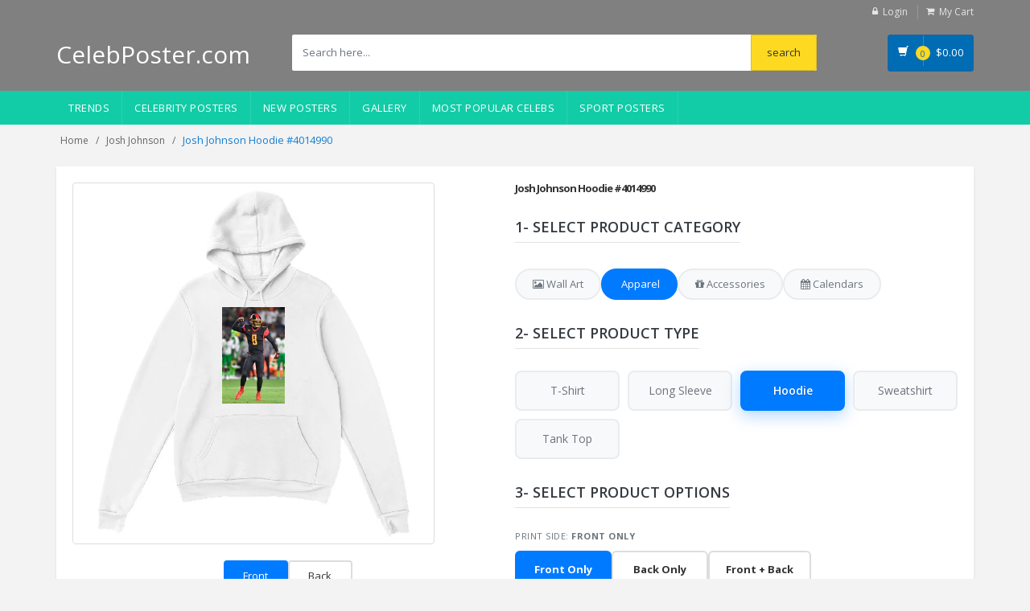

--- FILE ---
content_type: text/html; charset=UTF-8
request_url: https://celebposter.com/josh-johnson-hoodie_4014990.html
body_size: 19867
content:
<!-- Image Search Modal -->
<style>
	#imageSearchModal .modal-footer .btn-default {
		color: #666 !important;
	}
	#imageSearchModal .modal-footer .btn-default:hover,
	#imageSearchModal .modal-footer .btn-default:focus,
	#imageSearchModal .modal-footer .btn-default:active {
		color: #666 !important;
	}
	/* Hide product info blocks (text and price) - show only images */
	#imageSearchModal .product-info {
		display: none !important;
	}
	/* Remove height: 100% from product-card to prevent stretching */
	#imageSearchModal .product-card {
		height: auto !important;
	}
	/* Ensure images in modal maintain proper aspect ratio */
	#imageSearchModal .product-image .image {
		aspect-ratio: 3/4 !important;
		overflow: hidden !important;
		border-radius: 10px !important;
		box-shadow: 0 2px 8px rgba(0,0,0,0.1) !important;
		background: white !important;
	}
	#imageSearchModal .selectable-image {
		display: block !important;
		width: 100% !important;
		height: 100% !important;
	}
	#imageSearchModal .selectable-image img {
		width: 100% !important;
		height: 100% !important;
		object-fit: contain !important;
		display: block !important;
		background: #f8f9fa !important;
	}
</style>
<div class="modal fade" id="imageSearchModal" tabindex="-1" role="dialog" aria-labelledby="imageSearchModalLabel">
	<div class="modal-dialog modal-lg" role="document">
		<div class="modal-content">
			<div class="modal-header">
				<button type="button" class="close" data-dismiss="modal" aria-label="Close">
					<span aria-hidden="true">&times;</span>
				</button>
				<h4 class="modal-title" id="imageSearchModalLabel">Select Image</h4>
			</div>
			<div class="modal-body">
				<div class="form-group">
					<input type="text" class="form-control" id="image-search-input" placeholder="Search for images..." value="Josh Johnson">
				</div>
				<button type="button" class="btn btn-primary" id="btn-search-images">Search</button>
				<div id="image-search-pagination-top" style="margin-top: 20px; margin-bottom: 20px; text-align: center;"></div>
				<div id="image-search-results" style="margin-top: 20px; min-height: 300px;"></div>
				<div id="image-search-pagination-bottom" style="margin-top: 20px; margin-bottom: 20px; text-align: center;"></div>
			</div>
			<div class="modal-footer">
				<button type="button" class="btn btn-default" data-dismiss="modal" style="color: #666 !important;">Close</button>
			</div>
		</div>
	</div>
</div>

<!DOCTYPE html>
<html lang="en" prefix="og: https://ogp.me/ns#">
<head>
<!-- Google tag (gtag.js) -->
<script async src="https://www.googletagmanager.com/gtag/js?id=G-PT37SH8RWP"></script>
<script>
  window.dataLayer = window.dataLayer || [];
  function gtag(){dataLayer.push(arguments);}
  gtag('js', new Date());

  gtag('config', 'G-PT37SH8RWP');
</script>    
<!-- Meta -->
<script src="https://code.jquery.com/jquery-3.6.3.min.js"></script>
<meta charset="utf-8">
<meta name="viewport" content="width=device-width, initial-scale=1.0, user-scalable=no">
<meta name="title" content="Josh Johnson hoodie #4014990">
<meta name="keywords" content="Josh Johnson hoodie, Josh Johnson hoodies, Josh Johnson, celebrity posters, movie posters, music posters, tv show posters, famous people posters, autographed posters, signed posters, limited edition posters, vintage posters, pop culture posters, teen celebrity posters, actor posters, actress posters, singer posters, band posters, athlete posters, photo posters, printed posters, canvas posters, framed posters, birthday gifts, christmas gifts, home decor, dorm room decor, fan merch">
<meta name="description" content="Shop our selection of Josh Johnson hoodies for the perfect collector's item.">
<meta name="robots" content="all">
<title>Josh Johnson Hoodie #4014990 - CelebPoster.com
</title>
<link rel="canonical" href="https://celebposter.com/josh-johnson-hoodie_4014990.html">

<!-- Open Graph / Facebook -->
<meta property="og:site_name" content="CelebPoster.com">
<meta property="og:locale" content="en_US">
<meta property="og:type" content="product">
<meta property="og:title" content="Josh Johnson Hoodie">
<meta property="og:description" content="Josh Johnson custom hoodie with celebrity design.">
<meta property="og:url" content="https://celebposter.com/josh-johnson-hoodie_4014990.html">
<meta property="og:image" content="https://celebposter.com/images/G2632244_b.jpg">
<meta property="product:price:amount" content="44.95">
<meta property="product:price:currency" content="USD">
<meta property="product:availability" content="in stock">

<!-- Twitter Card -->
<meta name="twitter:card" content="summary_large_image">
<meta name="twitter:site" content="@celebposter">
<meta name="twitter:title" content="Josh Johnson Hoodie">
<meta name="twitter:image" content="https://celebposter.com/images/G2632244_b.jpg">

   <script type="application/ld+json">
    {
      "@context": "https://schema.org",
      "@type": "BreadcrumbList",
      "itemListElement": [
        {
          "@type": "ListItem",
          "position": 1,
          "name": "Home",
          "item": "https://celebposter.com"
        },
        {
          "@type": "ListItem",
          "position": 2,
          "name": "Josh Johnson hoodies",
          "item": "https://celebposter.com/josh-johnson"
        },
        {
          "@type": "ListItem",
          "position": 3,
          "name": "Josh Johnson hoodie #4014990",
          "item": "https://celebposter.com/josh-johnson-hoodie_4014990.html"
        }
      ]
    }
    </script>
    <script type="application/ld+json">
        {
          "@context": "https://schema.org/",
          "@type": "Product",
          "name": "Josh Johnson Classic Unisex Pullover Hoodie",
          "image": [
            "https://celebposter.com/thumbs/josh-johnson-poster_4014990_b.jpg"
           ],
          "description": "Josh Johnson A classic hoodie with a large front pouch pocket and drawstrings in matching color.",
          "sku": "4014990",
          "mpn": "CP-HD4014990",
          "brand": {
            "@type": "Brand",
            "name": "CelebPoster"
          },
          "color": "white",
          "size": {
            "@type": "SizeSpecification",
            "sizeSystem": "https://schema.org/WearableSizeSystemUS",
            "name": "L",
            "suggestedGender": "unisex"
          },
          "offers": {
            "@type": "Offer",
            "mpn": "hoodie-4014990",
            "url": "https://celebposter.com/josh-johnson-hoodie_4014990.html",
            "priceCurrency": "USD",
            "price": "44.95",
            "priceValidUntil": "2030-11-20",
            "itemCondition": "https://schema.org/NewCondition",
            "availability": "https://schema.org/InStock"
          }
        }
</script>

<!-- Bootstrap Core CSS -->
<link rel="stylesheet" href="https://celebposter.com/frontend/assets/css/bootstrap.min.css">

<!-- Customizable CSS -->
<link rel="stylesheet" href="https://celebposter.com/frontend/assets/css/main.css">
<link rel="stylesheet" href="https://celebposter.com/css/app.css?v=1769076210">
<link rel="stylesheet" href="https://celebposter.com/frontend/assets/css/seo-optimized.css">

<link rel="stylesheet" href="https://celebposter.com/frontend/assets/css/blue.css">
<link rel="stylesheet" href="https://celebposter.com/frontend/assets/css/owl.carousel.css">
<link rel="stylesheet" href="https://celebposter.com/frontend/assets/css/owl.transitions.css">
<link rel="stylesheet" href="https://celebposter.com/frontend/assets/css/animate.min.css">
<link rel="stylesheet" href="https://celebposter.com/frontend/assets/css/rateit.css">
<link rel="stylesheet" href="https://celebposter.com/frontend/assets/css/bootstrap-select.min.css">

<!-- Icons/Glyphs -->
<link rel="stylesheet" href="https://celebposter.com/frontend/assets/css/font-awesome.css">

<link rel="apple-touch-icon" sizes="180x180" href="/apple-touch-icon.png">
<link rel="icon" type="image/png" sizes="32x32" href="/favicon-32x32.png">
<link rel="icon" type="image/png" sizes="16x16" href="/favicon-16x16.png">
<link rel="manifest" href="/site.webmanifest">

<!-- Fonts - Preconnect for better performance -->
<link rel="preconnect" href="https://fonts.googleapis.com">
<link rel="preconnect" href="https://fonts.gstatic.com" crossorigin>
<link href='https://fonts.googleapis.com/css?family=Roboto:300,400,500,700' rel='stylesheet' type='text/css'>
<link href='https://fonts.googleapis.com/css?family=Open+Sans:400,300,400italic,600,600italic,700,700italic,800' rel='stylesheet' type='text/css'>
<link href='https://fonts.googleapis.com/css?family=Montserrat:400,700' rel='stylesheet' type='text/css'>
<script src='https://cdnjs.cloudflare.com/ajax/libs/fabric.js/5.3.1/fabric.min.js'></script>
</head>
<body class="cnt-home">
<!-- ============================================== HEADER ============================================== -->
<header class="header-style-1"> 
  
  <!-- ============================================== TOP MENU ============================================== -->
            <div class="top-bar animate-dropdown hidden-xs">
    <div class="container">
      <div class="header-top-inner" >
        <div class="cnt-account">
          <ul class="list-unstyled">
              
                            <li><a href="https://celebposter.com/user/login"><i class="icon fa fa-lock"></i>Login</a></li>
                        <li><a href="/cart/view"><i class="icon fa fa-shopping-cart"></i>My Cart</a></li>
          </ul>
        </div>
        <!-- /.cnt-account -->
        <div class="clearfix"></div>
      </div>
      <!-- /.header-top-inner --> 
    </div>
    <!-- /.container --> 
  </div>
  <!-- /.header-top --> 
  <!-- ============================================== TOP MENU : END ============================================== -->
  <div class="main-header  hidden-xs">
    <div class="container">
      <div class="row">
        <div class="col-sm-4 col-md-3 logo-holder"> 
          <!-- ============================================================= LOGO ============================================================= -->
          <div class="logo" ><a href="/" style="color:#FFF; font-size: 30px;">CelebPoster.com</a></div>
          <!-- /.logo --> 
          <!-- ============================================================= LOGO : END ============================================================= --> 
        </div>
              
        <!-- /.logo-holder -->
        
        <div class="col-xs-12 col-sm-6 col-md-7 top-search-holder"> 
          <!-- /.contact-row --> 
          <!-- ============================================================= SEARCH AREA ============================================================= -->
          <div class="search-area">
              <form name="search" action="/s" method="get">
              <div class="control-group">
                                        <input name="search" class="search-field" placeholder="Search here..." />
                    
                <!--a class="search-button" href="/s" ></a--> 
                <input type="submit" name="submit" value="search" class="search-button">
              </div>
            </form>
          </div>
          <!-- /.search-area --> 
          <!-- ============================================================= SEARCH AREA : END ============================================================= --> </div>
        <!-- /.top-search-holder -->
        
        <div class="col-xs-2 col-sm-2 col-md-2 animate-dropdown top-cart-row hidden-xs"> 
          <!-- ============================================================= SHOPPING CART DROPDOWN ============================================================= -->
          
          <div class="dropdown dropdown-cart"> <a href="/cart/view" class="dropdown-toggle lnk-cart" >
            <div class="items-cart-inner">
              <div class="basket"> <i class="glyphicon glyphicon-shopping-cart"></i> </div>
              <div class="basket-item-count"><span class="count">0</span></div>
              <div class="total-price-basket"> <span class="lbl"></span> <span class="total-price"> <span class="sign">$</span><span class="value">0.00</span> </span> </div>
            </div>
            </a>
           
            <!-- /.dropdown-menu--> 
          </div>
          <!-- /.dropdown-cart --> 
          
          <!-- ============================================================= SHOPPING CART DROPDOWN : END============================================================= --> 
        </div>
        <!-- /.top-cart-row --> 
      </div>
      <!-- /.row --> 
      
    </div>
    <!-- /.container --> 
    
  </div>
  <!-- /.main-header --> 
    <div class="main-header visible-xs">
    <div class="container" >
      <div class="row">
       
          <div class="col-xs-1 col-sm-2 col-md-3 top-search-holder">
              <div class="logo" ><a href="/" ><img src="/favicon-32x32.png" style="margin-top: 15px; margin-left: -5px;" alt="logo"></a></div>
          </div>
        
        <div class="col-xs-8 col-sm-6 col-md-7 top-search-holder"> 
          <!-- /.contact-row --> 
          <!-- ============================================================= SEARCH AREA ============================================================= -->
          <div class="search-area" style="margin-left: 10px;">
              <form name="search" action="/s" method="get">
              <div class="control-group">
                                        <input name="search" class="search-field" placeholder="Search here..." />
                    
                <!--a class="search-button" href="/s" ></a--> 
                <input type="submit" name="submit" value="GO" class="search-button">
              </div>
            </form>
          </div>
          <!-- /.search-area --> 
          <!-- ============================================================= SEARCH AREA : END ============================================================= --> </div>
        <!-- /.top-search-holder -->
        <div class="col-xs-3 col-sm-3 col-md-2 animate-dropdown top-cart-row"> 
          <!-- ============================================================= SHOPPING CART DROPDOWN ============================================================= -->
                  <div class="dropdown dropdown-cart"> <a href="/cart/view" class="dropdown-toggle lnk-cart" >
                    <div class="items-cart-inner">
                        <div class="basket" style="border-right: none;"><i class="glyphicon glyphicon-shopping-cart"></i></div>
                      <div class="basket-item-count"><span class="count">0</span></div>
                    </div>
                    </a>

                    <!-- /.dropdown-menu--> 
                  </div>
                  <!-- /.dropdown-cart --> 
          
                 <!-- ============================================================= SHOPPING CART DROPDOWN : END============================================================= --> 
               </div>
        <div class="col-xs-2 col-sm-2 col-md-2 animate-dropdown top-cart-row hidden-xs"> 
          <!-- ============================================================= SHOPPING CART DROPDOWN ============================================================= -->
          
          <div class="dropdown dropdown-cart"> <a href="/cart/view" class="dropdown-toggle lnk-cart" >
            <div class="items-cart-inner">
              <div class="basket"> <i class="glyphicon glyphicon-shopping-cart"></i> </div>
              <div class="basket-item-count"><span class="count">0</span></div>
              <div class="total-price-basket"> <span class="lbl"></span> <span class="total-price"> <span class="sign">$</span><span class="value">0.00</span> </span> </div>
            </div>
            </a>
           
            <!-- /.dropdown-menu--> 
          </div>
          <!-- /.dropdown-cart --> 
          
          <!-- ============================================================= SHOPPING CART DROPDOWN : END============================================================= --> 
        </div>
        <!-- /.top-cart-row --> 
      </div>
      <!-- /.row --> 
      
    </div>
    <!-- /.container --> 
  </div>
  <!-- ============================================== NAVBAR ============================================== -->
  <div class="header-nav animate-dropdown">
    <div class="container">
      <div class="yamm navbar navbar-default" role="navigation">
        <div class="navbar-header">
       <button data-target="#mc-horizontal-menu-collapse" data-toggle="collapse" class="navbar-toggle collapsed" type="button"> 
       <span class="sr-only">Toggle navigation</span> <span class="icon-bar"></span> <span class="icon-bar"></span> <span class="icon-bar"></span> </button>
        </div>
        <div class="nav-bg-class">
          <div class="navbar-collapse collapse" id="mc-horizontal-menu-collapse">
            <div class="nav-outer">
              <ul class="nav navbar-nav">
                <!--li class="dropdownu"><a href="/events-posters"  data-hover="dropdown" class="dropdown-toggle">Events</a-->
                <li class="dropdownu"><a href="/trends"  data-hover="dropdown" class="dropdown-toggle">Trends</a>
                <li class="dropdownu"><a href="/celebrities/"  data-hover="dropdown" class="dropdown-toggle">Celebrity Posters</a>
                <!--li class="dropdownu"><a href="/sport-posters"  data-hover="dropdown" class="dropdown-toggle">Sport Posters</a-->
                <li class="dropdown"> <a href="/new-celebrity-posters" data-hover="dropdown" class="dropdown-toggle">New Posters</a></li>
                <li class="dropdown"> <a href="/products-gallery">Gallery</a></li>
                <li class="dropdown"> <a href="/most-popular-celebs">Most Popular Celebs</a></li>
                <li class="dropdown"> <a href="/sport">Sport Posters</a></li>
                <!--li class="dropdown"> <a href="/tags">Tags</a></li-->
                <!--li class="dropdown"> <a href="/popular-searches">Popular searches</a></li-->
              </ul>
              <!-- /.navbar-nav -->
              <div class="clearfix"></div>
            </div>
            <!-- /.nav-outer --> 
          </div>
          <!-- /.navbar-collapse --> 
          
        </div>
        <!-- /.nav-bg-class --> 
      </div>
      <!-- /.navbar-default --> 
    </div>
    <!-- /.container-class --> 
    
  </div>
  <!-- /.header-nav --> 
  <!-- ============================================== NAVBAR : END ============================================== --> 
  
</header>
<!-- ============================================== HEADER : END ============================================== -->

<!-- /#top-banner-and-menu --> 




<div class="breadcrumb">
	<div class="container">
		<div class="breadcrumb-inner">
			<ul class="list-inline list-unstyled">
			    <li><a href="/">Home</a></li>
                            <li><a href="/josh-johnson">Josh&nbsp;Johnson</a></li>
                            <li class='active'>Josh Johnson Hoodie #4014990</li>
			</ul>
		</div><!-- /.breadcrumb-inner -->
	</div><!-- /.container -->
</div><!-- /.breadcrumb -->
<div class="body-content outer-top-xs">
	<div class='container'>
		<div class='row single-product'>
			
			<div class='col-md-12'>
            <div class="detail-block">
		<div class="row  wow fadeInUp">
                
            <div class="col-xs-12 col-sm-6 col-md-6 gallery-holder">
                <div class="product-item-holder size-big single-product-gallery small-gallery hidden-xs">
                    <div class="span4" style="margin-left:0px;">
                                                <div class="thumbnail" id="hoodie-thumbnail" style="overflow:hidden; width: 450px; height:450px; background-image: url('https://celebposter.com/frontend/assets/images/products/hoodie/hoodie-white-450.jpg');">
                            <img id="hoodie-print-image" style="max-width: 120px; max-height: 120px; margin-top: 150px;" src="https://celebposter.com/thumbs/josh-johnson-poster_4014990.jpg" alt="Josh Johnson hoodie #4014990" >
                        </div> 
                        <!-- View switcher -->
                        <div class="view-switcher" style="display: flex; gap: 10px; margin-top: 15px; justify-content: center;">
                            <div class="view-option active" data-view="front" style="padding: 8px 15px; border: 2px solid #007bff; border-radius: 4px; cursor: pointer; background: #007bff; color: #fff; text-align: center; min-width: 80px;">
                                <span>Front</span>
                            </div>
                            <div class="view-option" data-view="back" style="padding: 8px 15px; border: 2px solid #ddd; border-radius: 4px; cursor: pointer; background: #fff; color: #333; text-align: center; min-width: 80px;">
                                <span>Back</span>
                            </div>
                        </div>
                    </div>                 
                </div>
                <div class="product-item-holder size-big single-product-gallery small-gallery visible-xs">
                        <div class="thumbnail" id="hoodie-thumbnail-mobile" style="margin-left: -85px; overflow:hidden; width: 450px; height:450px; background-image: url('https://celebposter.com/frontend/assets/images/products/hoodie/hoodie-white-450.jpg');">
                            <img id="hoodie-print-image-mobile" style="max-width: 120px; max-height: 120px; margin-top: 150px;" src="https://celebposter.com/thumbs/josh-johnson-poster_4014990.jpg" alt="Josh Johnson hoodie #4014990" >
                        </div> 
                        <!-- View switcher for mobile -->
                        <div class="view-switcher" style="display: flex; gap: 10px; margin-top: 15px; justify-content: center;">
                            <div class="view-option active" data-view="front" style="padding: 8px 15px; border: 2px solid #007bff; border-radius: 4px; cursor: pointer; background: #007bff; color: #fff; text-align: center; min-width: 80px;">
                                <span>Front</span>
                            </div>
                            <div class="view-option" data-view="back" style="padding: 8px 15px; border: 2px solid #ddd; border-radius: 4px; cursor: pointer; background: #fff; color: #333; text-align: center; min-width: 80px;">
                                <span>Back</span>
                            </div>
                        </div>
                </div>
            </div>     			
				   <div class='col-xs-12 col-sm-12 col-md-6 product-info-block'>
                                   <div class="product-info">
                                        <h2 class="name hidden-xs">Josh Johnson Hoodie #4014990</h2>

                                        <!-- Step 1: Select Product Category -->
                                        <div class="product-categories m-t-20">
                                                <div class="step-section step-header">
                                                        <h3 class="section-title">1- SELECT PRODUCT CATEGORY</h3>
                                                </div>
                                                
                                                <!-- Category Tabs -->
                                                <div class="category-tabs">
                                                        <div class="tab-nav">
                                                                <button class="tab-button" data-tab="wall-art">
                                                                        <i class="fa fa-image"></i>
                                                                        <span>Wall Art</span>
                                                                </button>
                                                                <button class="tab-button active" data-tab="apparel">
                                                                        <i class="fa fa-tshirt"></i>
                                                                        <span>Apparel</span>
                                                                </button>
                                                                <button class="tab-button" data-tab="accessories">
                                                                        <i class="fa fa-gift"></i>
                                                                        <span>Accessories</span>
                                                                </button>
                                                                <button class="tab-button" data-tab="calendars">
                                                                        <i class="fa fa-calendar"></i>
                                                                        <span>Calendars</span>
                                                                </button>
                                                        </div>
                                                        <div class="tab-content">
                                                                <!-- Wall Art Tab -->
                                                                <div class="tab-pane" id="wall-art-tab">
                                                                        <div class="step-section step-header">
                                                                                <h3 class="section-title">2- Select Product Type</h3>
                                                                        </div>
                                                                        <div class="subcategory-tiles">
                                                                                <div class="subcategory-tile" data-url="/josh-johnson-poster_4014990.html">
                                                                                        <span>Poster</span>
                                                                                </div>
                                                                                <div class="subcategory-tile" data-url="/josh-johnson-canvas-poster_4014990.html">
                                                                                        <span>Canvas</span>
                                                                                </div>
                                                                                <div class="subcategory-tile" data-url="/josh-johnson-wall-hanging-poster_4014990.html">
                                                                                        <span>Poster with Hanger</span>
                                                                                </div>
                                                                                <div class="subcategory-tile" data-url="/josh-johnson-wooden-framed-poster_4014990.html">
                                                                                        <span>Wooden Framed</span>
                                                                                </div>
                                                                                <div class="subcategory-tile" data-url="/josh-johnson-metal-framed-poster_4014990.html">
                                                                                        <span>Metal Framed</span>
                                                                                </div>
                                                                                <div class="subcategory-tile" data-url="/josh-johnson-wood-print_4014990.html">
                                                                                        <span>Wood Print</span>
                                                                                </div>
                                                                        </div>
                                                                </div>
                                                                
                                                                <!-- Apparel Tab -->
                                                                <div class="tab-pane active" id="apparel-tab">
                                                                        <div class="step-section step-header">
                                                                                <h3 class="section-title">2- Select Product Type</h3>
                                                                        </div>
                                                                        <div class="subcategory-tiles">
                                                                                <div class="subcategory-tile" data-url="/josh-johnson-t-shirt_4014990.html">
                                                                                        <span>T-Shirt</span>
                                                                                </div>
                                                                                <div class="subcategory-tile" data-url="/josh-johnson-longsleeve-tshirt_4014990.html">
                                                                                        <span>Long Sleeve</span>
                                                                                </div>
                                                                                <div class="subcategory-tile active" data-url="/josh-johnson-hoodie_4014990.html">
                                                                                        <span>Hoodie</span>
                                                                                </div>
                                                                                <div class="subcategory-tile" data-url="/josh-johnson-sweatshirt_4014990.html">
                                                                                        <span>Sweatshirt</span>
                                                                                </div>
                                                                                <div class="subcategory-tile" data-url="/josh-johnson-tank-top_4014990.html">
                                                                                        <span>Tank Top</span>
                                                                                </div>
                                                                        </div>
                                                                </div>
                                                                
                                                                <!-- Accessories Tab -->
                                                                <div class="tab-pane" id="accessories-tab">
                                                                        <div class="step-section step-header">
                                                                                <h3 class="section-title">2- Select Product Type</h3>
                                                                        </div>
                                                                        <div class="subcategory-tiles">
                                                                                <div class="subcategory-tile" data-url="/josh-johnson-mug_4014990.html">
                                                                                        <span>Mug</span>
                                                                                </div>
                                                                                <div class="subcategory-tile" data-url="/josh-johnson-magic-mug_4014990.html">
                                                                                        <span>Magic Mug</span>
                                                                                </div>
                                                                                <div class="subcategory-tile" data-url="/josh-johnson-mousepad_4014990.html">
                                                                                        <span>Mouse Pad</span>
                                                                                </div>
                                                                                <div class="subcategory-tile" data-url="/josh-johnson-tote-bag_4014990.html">
                                                                                        <span>Tote Bag</span>
                                                                                </div>
                                                                                <div class="subcategory-tile" data-url="/josh-johnson-phone-case_4014990.html">
                                                                                        <span>Phone Case</span>
                                                                                </div>
                                                                                <div class="subcategory-tile" data-url="/josh-johnson-pillow_4014990.html">
                                                                                        <span>Pillow</span>
                                                                                </div>
                                                                                <div class="subcategory-tile" data-url="/josh-johnson-stickers_4014990.html">
                                                                                        <span>Stickers</span>
                                                                                </div>
                                                                                <div class="subcategory-tile" data-url="/josh-johnson-puzzle_4014990.html">
                                                                                        <span>Puzzle</span>
                                                                                </div>
                                                                        </div>
                                                                </div>
                                                                
                                                                <!-- Calendars Tab -->
                                                                <div class="tab-pane" id="calendars-tab">
                                                                        <div class="step-section step-header">
                                                                                <h3 class="section-title">2- Select Product Type</h3>
                                                                        </div>
                                                                        <div class="subcategory-tiles">
                                                                                <div class="subcategory-tile" data-url="/josh-johnson-calendar_4014990.html">
                                                                                        <span>Wall Calendar (Single Image)</span>
                                                                                </div>
                                                                                <div class="subcategory-tile" data-url="/josh-johnson-wall-calendar_4014990.html">
                                                                                        <span>Wall Calendar (12 Months)</span>
                                                                                </div>
                                                                        </div>
                                                                </div>
                                                        </div>
                                                </div>
                                        </div>

							<!-- Step 3: Product Options -->
							<div class="product-options m-t-20" id="product-options-section">
								<!-- Header with white background -->
								<div class="step-section step-header">
									<h3 class="section-title">3- SELECT PRODUCT OPTIONS</h3>
								</div>

								<!-- Content area -->
								<div class="product-options-content">
                              <form action="/cart/data/store/4014990" method="post" id="hoodie-form">
                                 <input type="hidden" name="_token" value="u58XSsr8k3ALPnuZCbFCz08bfm2o7yKBpHjV75ox">										
									<!-- Print side selection -->
									<div class="print-side-options" style="margin-bottom: 20px;">
										<div class="option-label">Print Side: <span id="selected-print-side" class="selected-model-display"><strong>Front Only</strong></span></div>
																				<div class="print-side-tiles" style="display: flex; gap: 10px; margin-top: 10px;">
											<div class="print-side-tile active" data-print-side="front" data-price="44.95" style="padding: 12px 20px; border: 2px solid #007bff; border-radius: 6px; cursor: pointer; background: #007bff; color: #fff; text-align: center; min-width: 120px;">
												<span style="font-weight: bold; display: block;">Front Only</span>
											</div>
											<div class="print-side-tile " data-print-side="back" data-price="44.95" style="padding: 12px 20px; border: 2px solid #ddd; border-radius: 6px; cursor: pointer; background: #fff; color: #333; text-align: center; min-width: 120px;">
												<span style="font-weight: bold; display: block;">Back Only</span>
											</div>
											<div class="print-side-tile " data-print-side="both" data-price="54.95" style="padding: 12px 20px; border: 2px solid #ddd; border-radius: 6px; cursor: pointer; background: #fff; color: #333; text-align: center; min-width: 120px;">
												<span style="font-weight: bold; display: block;">Front + Back</span>
											</div>
										</div>
										<input type="hidden" name="print_side" id="print_side" value="front">
									</div>

									<!-- Hoodie Images Selection -->
									<div class="hoodie-images-selection" id="hoodie-images-section" style="margin-bottom: 20px;">
										<div class="step-section step-header">
											<h3 class="section-title" style="display: block; width: 100%; margin-bottom: 10px;">SELECT IMAGES FOR YOUR HOODIE</h3>
																					</div>
										
																				
										<div class="hoodie-images-grid" style="display: grid; grid-template-columns: repeat(auto-fill, minmax(200px, 1fr)); gap: 15px; margin-top: 20px;">
											<!-- Front Image -->
											<div class="hoodie-image-item" data-position="front" style="border: 1px solid #ddd; padding: 10px; text-align: center;">
												<div class="image-label" style="font-weight: bold; margin-bottom: 10px;">Front</div>
												<div class="image-preview" id="preview-front" style="width: 100%; height: 150px; border: 1px dashed #ccc; display: flex; align-items: center; justify-content: center; margin-bottom: 10px;">
													<img src="https://celebposter.com/thumbs/josh-johnson-poster_4014990.jpg" style="max-width: 100%; max-height: 100%; object-fit: contain;">
												</div>
												<button type="button" class="btn-select-image btn btn-sm btn-primary" data-position="front" style="width: 100%;">Change Image</button>
												<input type="hidden" name="hoodie_images[front]" id="input-front" value="{&quot;type&quot;:&quot;product&quot;,&quot;id&quot;:4014990,&quot;url&quot;:&quot;https:\/\/celebposter.com\/thumbs\/josh-johnson-poster_4014990.jpg&quot;,&quot;product_url&quot;:&quot;\/josh-johnson-poster_4014990.html&quot;}">
											</div>

											<!-- Back Image -->
											<div class="hoodie-image-item" data-position="back" style="border: 1px solid #ddd; padding: 10px; text-align: center;">
												<div class="image-label" style="font-weight: bold; margin-bottom: 10px;">Back</div>
												<div class="image-preview" id="preview-back" style="width: 100%; height: 150px; border: 1px dashed #ccc; display: flex; align-items: center; justify-content: center; margin-bottom: 10px;">
																											<div class="placeholder" style="color: #999;">Click to select</div>
																									</div>
												<button type="button" class="btn-select-image btn btn-sm btn-primary" data-position="back" style="width: 100%;">Select Image</button>
												<input type="hidden" name="hoodie_images[back]" id="input-back" value="">
											</div>
										</div>
										<input type="hidden" name="hoodie_images_json" id="hoodie_images_json" value="">
									</div>
										
										<!-- Color selection -->
																				<div class="color-options" data-initial-color="white">
											<div class="option-label">Color: <span id="selected-color" style="font-weight: bold;">White</span></div>
											<div class="color-tiles" style="display: flex;">
												<div class="color-tile" data-color="white" data-color-name="White" style="background-color: #fff; width: 40px; height: 40px; border: 1px solid #ddd; border-radius: 4px; display: inline-block; margin: 2px; cursor: pointer;"></div>
												<div class="color-tile" data-color="black" data-color-name="Black" style="background-color: #000; width: 40px; height: 40px; border: 1px solid #ddd; border-radius: 4px; display: inline-block; margin: 2px; cursor: pointer;"></div>
												<div class="color-tile" data-color="sports-grey" data-color-name="Sports Grey" style="background-color: #97999B; width: 40px; height: 40px; border: 1px solid #ddd; border-radius: 4px; display: inline-block; margin: 2px; cursor: pointer;"></div>
												<div class="color-tile" data-color="orange" data-color-name="Orange" style="background-color: #EF6024; width: 40px; height: 40px; border: 1px solid #ddd; border-radius: 4px; display: inline-block; margin: 2px; cursor: pointer;"></div>
												<div class="color-tile" data-color="dark-heather" data-color-name="Dark Heather" style="background-color: #595a61; width: 40px; height: 40px; border: 1px solid #ddd; border-radius: 4px; display: inline-block; margin: 2px; cursor: pointer;"></div>
												<div class="color-tile" data-color="royal" data-color-name="Royal" style="background-color: #224D8F; width: 40px; height: 40px; border: 1px solid #ddd; border-radius: 4px; display: inline-block; margin: 2px; cursor: pointer;"></div>
												<div class="color-tile" data-color="red" data-color-name="Red" style="background-color: #d50032; width: 40px; height: 40px; border: 1px solid #ddd; border-radius: 4px; display: inline-block; margin: 2px; cursor: pointer;"></div>
												<div class="color-tile" data-color="maroon" data-color-name="Maroon" style="background-color: #521B32; width: 40px; height: 40px; border: 1px solid #ddd; border-radius: 4px; display: inline-block; margin: 2px; cursor: pointer;"></div>
												<div class="color-tile" data-color="navy" data-color-name="Navy" style="background-color: #1A1F35; width: 40px; height: 40px; border: 1px solid #ddd; border-radius: 4px; display: inline-block; margin: 2px; cursor: pointer;"></div>
											</div>
											<input type="hidden" name="media" id="media" value="white">
										</div>

										<!-- Size selection -->
																				<div class="size-options" data-initial-size="M">
											<div class="option-label">Size: <span id="selected-size" style="font-weight: bold;">M</span></div>
											<div class="size-tiles">
												<div class="size-tile" data-size="S">S</div>
												<div class="size-tile" data-size="M">M</div>
												<div class="size-tile" data-size="L">L</div>
												<div class="size-tile" data-size="XL">XL</div>
												<div class="size-tile" data-size="2XL">2XL</div>
												<div class="size-tile" data-size="3XL">3XL</div>
											</div>
											<input type="hidden" name="size" id="size" value="M">
											<div style="margin-top: 5px;"><a href="/size-guide#hoodie" target="_blank">Size guide</a></div>
										</div>

										<!-- Price display -->
										<div class="price-display">
											<span class="price" id="price">$44.95</span> 
										</div>

										<!-- Hidden inputs -->
                                 <input type="hidden" name="action" value="add">
                                                                  <input type="hidden" name="product_id" value="G2632244">
                                 <input type="hidden" name="product_name" value="Josh Johnson">
                                 <input type="hidden" name="product_name_in_url" value="josh-johnson">
                                 <input type="hidden" name="product_type" value="hoodie">
                                 <input type="hidden" id="qty" name="qty" value="1">
                                 <input type="hidden" name="price" id="hidden-price" value="44.95">

										<!-- Add to Cart / Save button -->
										<div class="cart-button-container">
																						<input class="btn btn-primary cart-btn" type="submit" name="submit" id="add_for_print" value="Add to Cart">
                                                        </div>
									</form>

									<!-- Add to Favorites -->
									<form action="/user/favorite/add" method="post" class="favorites-form">
										<input type="hidden" name="_token" value="u58XSsr8k3ALPnuZCbFCz08bfm2o7yKBpHjV75ox">										<input type="hidden" name="product_url" value="/josh-johnson-hoodie_4014990.html">
										<input type="hidden" name="product_name" value="Josh Johnson Poster 4014990">
										<input type="hidden" name="product_image_url" value="https://celebposter.com/thumbs/josh-johnson-poster_4014990_b.jpg">
										<button class="btn-favorite" type="submit" name="submit">
											<i class="fa fa-heart"></i>
											<span>Add to Favorites</span>
										</button>
									</form>
								</div>
						</div>	
						</div><!-- /.product-info -->
                                                
					</div><!-- /.col-sm-7 -->
				</div><!-- /.row -->
                                <!-- ============================================== hoodie DESCRIPTION ============================================== -->
                <section class="section wood-print-description wow fadeInUp">
	<h3 class="section-title">Description</h3>
	<div class="description-container">
		<div class="description-content">
			<p>You'll be sure to love this classic hoodie. It's made with a pre-shrunk fleece knit and an air jet yarn for a soft feel. The double-lined hood comes with a color-matched drawcord, and the large pouch pocket provides plenty of room for storage. This hoodie is a 50/50 blend of pre-shrunk cotton and polyester, and it comes in a variety of solid colors.</p>
		</div>
	</div>
</section><!-- /.section -->
                </div>
				<!-- ============================================== UPSELL PRODUCTS ============================================== -->
<section class="section featured-product wow fadeInUp">
	<h3 class="section-title">related hoodies</h3>
	<div class="owl-carousel home-owl-carousel upsell-product custom-carousel owl-theme outer-top-xs">
	    	
		  	    	
		<div class="item item-carousel">
			<div class="products">
				
	<div class="product">		
		<div class="product-image">
			<div class="image">
				<a href="/josh-johnson-hoodie_4014991.html"><img  src="https://celebposter.com/thumbs/josh-johnson-poster_4014991_b.jpg" alt="Josh Johnson hoodie"></a>
			</div><!-- /.image -->			
		</div><!-- /.product-image -->
					
			</div><!-- /.product -->
      
			</div><!-- /.products -->
		</div><!-- /.item -->
            	    	
		<div class="item item-carousel">
			<div class="products">
				
	<div class="product">		
		<div class="product-image">
			<div class="image">
				<a href="/josh-johnson-hoodie_4014989.html"><img  src="https://celebposter.com/thumbs/josh-johnson-poster_4014989_b.jpg" alt="Josh Johnson hoodie"></a>
			</div><!-- /.image -->			
		</div><!-- /.product-image -->
					
			</div><!-- /.product -->
      
			</div><!-- /.products -->
		</div><!-- /.item -->
            	    	
		<div class="item item-carousel">
			<div class="products">
				
	<div class="product">		
		<div class="product-image">
			<div class="image">
				<a href="/Josh-Johnson-hoodie_1982803.html"><img  src="https://celebposter.com/thumbs/Josh-Johnson-poster_1982803_b.jpg" alt="Josh Johnson hoodie"></a>
			</div><!-- /.image -->			
		</div><!-- /.product-image -->
					
			</div><!-- /.product -->
      
			</div><!-- /.products -->
		</div><!-- /.item -->
            	    	
		<div class="item item-carousel">
			<div class="products">
				
	<div class="product">		
		<div class="product-image">
			<div class="image">
				<a href="/Josh-Johnson-hoodie_1980906.html"><img  src="https://celebposter.com/thumbs/Josh-Johnson-poster_1980906_b.jpg" alt="Josh Johnson hoodie"></a>
			</div><!-- /.image -->			
		</div><!-- /.product-image -->
					
			</div><!-- /.product -->
      
			</div><!-- /.products -->
		</div><!-- /.item -->
            	    	
		<div class="item item-carousel">
			<div class="products">
				
	<div class="product">		
		<div class="product-image">
			<div class="image">
				<a href="/Josh-Johnson-hoodie_1980905.html"><img  src="https://celebposter.com/thumbs/Josh-Johnson-poster_1980905_b.jpg" alt="Josh Johnson hoodie"></a>
			</div><!-- /.image -->			
		</div><!-- /.product-image -->
					
			</div><!-- /.product -->
      
			</div><!-- /.products -->
		</div><!-- /.item -->
            			</div><!-- /.home-owl-carousel -->
</section><!-- /.section -->
<!-- ============================================== UPSELL PRODUCTS : END ============================================== -->
			
			</div><!-- /.col -->
			<div class="clearfix"></div>
		</div><!-- /.row -->

<!-- FAQ Section for Apparel -->
<section style="background: #f8f9fa; padding: 40px 20px; margin: 30px 0; border-radius: 8px;">
    <div style="max-width: 900px; margin: 0 auto;">
        <h2 style="text-align: center; color: #2c3e50; margin-bottom: 30px; font-size: 28px; font-weight: 700;">Frequently Asked Questions about our Apparel</h2>
        
        <div style="display: grid; gap: 15px;">
            
            <!-- FAQ Item 1 -->
            <div class="faq-item" style="background: white; padding: 20px; margin-bottom: 15px; border-radius: 5px; box-shadow: 0 2px 4px rgba(0,0,0,0.05);">
                <h3 style="font-size: 18px; color: #34495e; margin-bottom: 10px; font-weight: 600;">👕 What apparel products do you offer?</h3>
                <p style="color: #555; line-height: 1.6; margin: 0;">We offer a wide selection of customizable apparel including T-shirts, Hoodies, Sweatshirts, Tank Tops, and Long Sleeve Tees. All items are available in various colors, sizes (S-3XL), and styles to suit every preference. Each garment can be personalized with your favorite poster designs.</p>
            </div>
            
            <!-- FAQ Item 2 -->
            <div class="faq-item" style="background: white; padding: 20px; margin-bottom: 15px; border-radius: 5px; box-shadow: 0 2px 4px rgba(0,0,0,0.05);">
                <h3 style="font-size: 18px; color: #34495e; margin-bottom: 10px; font-weight: 600;">🎨 What printing technology do you use?</h3>
                <p style="color: #555; line-height: 1.6; margin: 0;">We use Direct to Garment (DTG) printing technology, a state-of-the-art digital printing process that ensures vibrant colors, exceptional detail, and photo-quality results. DTG printing uses eco-friendly, water-based inks that are soft to the touch and long-lasting. This method allows us to print intricate designs with unlimited colors at no extra cost.</p>
            </div>
            
            <!-- FAQ Item 3 -->
            <div class="faq-item" style="background: white; padding: 20px; margin-bottom: 15px; border-radius: 5px; box-shadow: 0 2px 4px rgba(0,0,0,0.05);">
                <h3 style="font-size: 18px; color: #34495e; margin-bottom: 10px; font-weight: 600;">📏 What are the print area options?</h3>
                <p style="color: #555; line-height: 1.6; margin: 0;">We offer front chest printing as our standard option, with the design centered on the front of the garment. The print area is optimized to showcase your chosen poster design beautifully while maintaining the garment's comfort and fit. The exact print dimensions vary by garment size to ensure the best visual balance.</p>
            </div>
            
            <!-- FAQ Item 4 -->
            <div class="faq-item" style="background: white; padding: 20px; margin-bottom: 15px; border-radius: 5px; box-shadow: 0 2px 4px rgba(0,0,0,0.05);">
                <h3 style="font-size: 18px; color: #34495e; margin-bottom: 10px; font-weight: 600;">🧵 What fabric and quality can I expect?</h3>
                <p style="color: #555; line-height: 1.6; margin: 0;">Our apparel is made from high-quality cotton and cotton-blend fabrics for superior comfort and durability. T-shirts and tank tops are typically 100% cotton, while hoodies and sweatshirts feature cotton-polyester blends for added warmth and shape retention. All garments are pre-shrunk and designed to maintain their quality wash after wash.</p>
            </div>
            
            <!-- FAQ Item 5 -->
            <div class="faq-item" style="background: white; padding: 20px; margin-bottom: 15px; border-radius: 5px; box-shadow: 0 2px 4px rgba(0,0,0,0.05);">
                <h3 style="font-size: 18px; color: #34495e; margin-bottom: 10px; font-weight: 600;">🌍 Where are your apparel items produced?</h3>
                <p style="color: #555; line-height: 1.6; margin: 0;">Our apparel is produced on-demand in modern facilities across North America and Europe, including the United States, Canada, and select European countries. This global production network ensures faster shipping times, reduced environmental impact, and consistent quality standards. Each item is printed and shipped from the facility closest to your delivery address.</p>
            </div>
            
            <!-- FAQ Item 6 -->
            <div class="faq-item" style="background: white; padding: 20px; margin-bottom: 15px; border-radius: 5px; box-shadow: 0 2px 4px rgba(0,0,0,0.05);">
                <h3 style="font-size: 18px; color: #34495e; margin-bottom: 10px; font-weight: 600;">🚚 How long does shipping take for apparel?</h3>
                <p style="color: #555; line-height: 1.6; margin: 0;">Production typically takes 2-5 business days as each item is custom-printed on-demand. Standard shipping takes an additional 5-7 business days within the US. International shipping times vary by destination (10-21 business days). Expedited shipping options may be available at checkout for faster delivery.</p>
            </div>
            
            <!-- FAQ Item 7 -->
            <div class="faq-item" style="background: white; padding: 20px; margin-bottom: 15px; border-radius: 5px; box-shadow: 0 2px 4px rgba(0,0,0,0.05);">
                <h3 style="font-size: 18px; color: #34495e; margin-bottom: 10px; font-weight: 600;">🧺 How do I care for my printed apparel?</h3>
                <p style="color: #555; line-height: 1.6; margin: 0;">To keep your printed apparel looking great, wash inside-out in cold water with mild detergent. Avoid bleach and fabric softeners. Tumble dry on low heat or hang to dry. Do not iron directly on the printed design. Following these care instructions will help preserve the vibrant colors and print quality for years to come.</p>
            </div>
            
            <!-- FAQ Item 8 -->
            <div class="faq-item" style="background: white; padding: 20px; margin-bottom: 15px; border-radius: 5px; box-shadow: 0 2px 4px rgba(0,0,0,0.05);">
                <h3 style="font-size: 18px; color: #34495e; margin-bottom: 10px; font-weight: 600;">↩️ What is your return policy for apparel?</h3>
                <p style="color: #555; line-height: 1.6; margin: 0;">We guarantee exchange or return if you received a defective product due to our fault or during transportation. Please contact us with photos of the damaged item within 7 days of delivery to arrange a replacement or refund. Since each item is custom-printed to order, we cannot accept returns for sizing issues or change of preference.</p>
            </div>
            
        </div>
    </div>
</section>

<!-- Schema.org JSON-LD for FAQ -->
<script type="application/ld+json">
{
  "@context": "https://schema.org",
  "@type": "FAQPage",
  "mainEntity": [
    {
      "@type": "Question",
      "name": "What apparel products do you offer?",
      "acceptedAnswer": {
        "@type": "Answer",
        "text": "We offer a wide selection of customizable apparel including T-shirts, Hoodies, Sweatshirts, Tank Tops, and Long Sleeve Tees. All items are available in various colors, sizes (S-3XL), and styles to suit every preference. Each garment can be personalized with your favorite poster designs."
      }
    },
    {
      "@type": "Question",
      "name": "What printing technology do you use?",
      "acceptedAnswer": {
        "@type": "Answer",
        "text": "We use Direct to Garment (DTG) printing technology, a state-of-the-art digital printing process that ensures vibrant colors, exceptional detail, and photo-quality results. DTG printing uses eco-friendly, water-based inks that are soft to the touch and long-lasting."
      }
    },
    {
      "@type": "Question",
      "name": "What are the print area options?",
      "acceptedAnswer": {
        "@type": "Answer",
        "text": "We offer front chest printing as our standard option, with the design centered on the front of the garment. The print area is optimized to showcase your chosen poster design beautifully while maintaining the garment's comfort and fit."
      }
    },
    {
      "@type": "Question",
      "name": "What fabric and quality can I expect?",
      "acceptedAnswer": {
        "@type": "Answer",
        "text": "Our apparel is made from high-quality cotton and cotton-blend fabrics for superior comfort and durability. T-shirts and tank tops are typically 100% cotton, while hoodies and sweatshirts feature cotton-polyester blends for added warmth and shape retention."
      }
    },
    {
      "@type": "Question",
      "name": "Where are your apparel items produced?",
      "acceptedAnswer": {
        "@type": "Answer",
        "text": "Our apparel is produced on-demand in modern facilities across North America and Europe, including the United States, Canada, and select European countries. This global production network ensures faster shipping times, reduced environmental impact, and consistent quality standards."
      }
    },
    {
      "@type": "Question",
      "name": "How long does shipping take for apparel?",
      "acceptedAnswer": {
        "@type": "Answer",
        "text": "Production typically takes 2-5 business days as each item is custom-printed on-demand. Standard shipping takes an additional 5-7 business days within the US. International shipping times vary by destination (10-21 business days)."
      }
    },
    {
      "@type": "Question",
      "name": "How do I care for my printed apparel?",
      "acceptedAnswer": {
        "@type": "Answer",
        "text": "To keep your printed apparel looking great, wash inside-out in cold water with mild detergent. Avoid bleach and fabric softeners. Tumble dry on low heat or hang to dry. Do not iron directly on the printed design."
      }
    },
    {
      "@type": "Question",
      "name": "What is your return policy for apparel?",
      "acceptedAnswer": {
        "@type": "Answer",
        "text": "We guarantee exchange or return if you received a defective product due to our fault or during transportation. Please contact us with photos of the damaged item within 7 days of delivery to arrange a replacement or refund. Since each item is custom-printed to order, we cannot accept returns for sizing issues or change of preference."
      }
    }
  ]
}
</script>


<script>
gtag('event', 'view_item', {
    currency: "USD",
    value: 44.95,
    items: [
              item_id: "4014990",
              item_name: "Josh Johnson",
              item_category: "Hoodie",
     ]
});
</script>
<!-- ============================================================= FOOTER ============================================================= -->
<footer id="footer" class="footer color-bg">
  <div class="footer-bottom">
    <div class="container">
      <div class="row">
        <div class="col-xs-12 col-sm-6 col-md-3">
          <div class="module-heading">
            <h4 class="module-title">Customer Service</h4>
          </div>
          <!-- /.module-heading -->
          
          <div class="module-body">
            <ul class='list-unstyled'>
              <li class="first"><a href="/dashboard" title="My Account">My Account</a></li>
              <li><a href="/user/orders" title="">Order History</a></li>
              <li class="dropdown"> <a href="/custom-product">Custom Product</a></li>
            </ul>
          </div>
          <!-- /.module-body --> 
        </div>
        <!-- /.col -->
        <div class="col-xs-12 col-sm-6 col-md-3">
          <div class="module-heading">
            <h4 class="module-title">Why Choose Us</h4>
          </div>
          <!-- /.module-heading -->
          
          <div class="module-body">
            <ul class='list-unstyled'>
              <li class="first"><a href="/faq" title="FAQ">FAQ</a></li>
              <li><a href="/photographers" title="Photographers">Photographers</a></li>
              <li><a href="/privacy-policy" title="Privacy Policy">Privacy Policy</a></li>
              <li><a href="/copyright" title="Copyright">Copyright</a></li>
              <li class="last"><a href="/contact-us" title="Contact Us">Contact Us</a></li>
            </ul>
          </div>
          <!-- /.module-body --> 
        </div>
      </div>
    </div>
  </div>
  <div class="copyright-bar">
    <div class="container">
      <div class="col-xs-12 col-sm-6 no-padding social">
        <ul class="link">
        </ul>
      </div>
      <div class="col-xs-12 col-sm-6 no-padding">
        <div class="clearfix payment-methods">
          <ul>
            <li><img src="https://celebposter.com/frontend/assets/images/payments/1.png" alt=""></li>
            <li><img src="https://celebposter.com/frontend/assets/images/payments/2.png" alt=""></li>
            <li><img src="https://celebposter.com/frontend/assets/images/payments/3.png" alt=""></li>
            <li><img src="https://celebposter.com/frontend/assets/images/payments/4.png" alt=""></li>
            <li><img src="https://celebposter.com/frontend/assets/images/payments/5.png" alt=""></li>
          </ul>
        </div>
        <!-- /.payment-methods --> 
      </div>
    </div>
  </div>
</footer><!-- ============================================================= FOOTER : END============================================================= --> 

<!-- For demo purposes – can be removed on production --> 

<!-- For demo purposes – can be removed on production : End --> 

<!-- JavaScripts placed at the end of the document so the pages load faster --> 

<script src="https://celebposter.com/frontend/assets/js/jquery-1.11.1.min.js"></script> 
<script src="https://celebposter.com/frontend/assets/js/bootstrap.min.js"></script> 
<script src="https://celebposter.com/frontend/assets/js/bootstrap-hover-dropdown.min.js"></script> 
<script src="https://celebposter.com/frontend/assets/js/owl.carousel.min.js"></script> 
<script src="https://celebposter.com/frontend/assets/js/echo.min.js"></script> 
<script src="https://celebposter.com/frontend/assets/js/jquery.easing-1.3.min.js"></script> 
<script src="https://celebposter.com/frontend/assets/js/bootstrap-slider.min.js"></script> 
<script src="https://celebposter.com/frontend/assets/js/jquery.rateit.min.js"></script> 
<script src="https://celebposter.com/frontend/assets/js/lightbox.min.js"></script> 
<script src="https://celebposter.com/frontend/assets/js/bootstrap-select.min.js"></script> 
<script src="https://celebposter.com/frontend/assets/js/wow.min.js"></script> 
<script src="https://celebposter.com/frontend/assets/js/scripts.js"></script>



<script>
    // Start Add To Cart Product 
    function addToCart(){
       // var product_name = $('#pname').text();
        var id = $('#product_id').val();
       // var color = $('#color option:selected').text();
      //  var size = $('#size option:selected').text();
        var quantity = $('#qty').val();
        $.ajax({
            type: "POST",
            dataType: 'json',
            data:{
                quantity:quantity
            },
            url: "/cart/data/store/"+id,
            success:function(data){
                console.log(data)
            }
        })

    }
  
// End Add To Cart Product 


 function miniCart(){
        $.ajax({
            type: 'GET',
            url: '/cart/mini/add',
            dataType:'json',
            success:function(response){
                console.log(responce)
        });
               
           
        })

     }
</script>

<script>
jQuery(document).ready(function($) {
    let currentPosition = null;
    let searchPage = 1;
    let searchQuery = "Josh Johnson";
    let currentView = 'front'; // 'front' or 'back'
    let currentColor = 'white';
    
    // Initialize with Apparel active and Hoodie selected
    $('.tab-button[data-tab="apparel"]').addClass('active');
    $('#apparel-tab').addClass('active');
    $('#apparel-tab').show();
    $('.tab-pane:not(#apparel-tab)').hide();
    $('#product-options-section').show();
    $('#apparel-tab .subcategory-tile[data-url*="-hoodie"]').addClass('active');
    
    // Initialize size and color from input fields (with fallback to data attributes or defaults)
    function initializeSizeAndColor() {
        // Get size from input field, data attribute, or default
        let sizeValue = $('#size').val();
        
        if (!sizeValue || sizeValue === '') {
            sizeValue = $('.size-options').data('initial-size') || 'M';
        }
        
        // Extract size value (handle "size M" or "size 2XL" format)
        let size = '';
        if (sizeValue) {
            const sizeMatch = sizeValue.toString().match(/size\s*([A-Z0-9]+)/i);
            if (sizeMatch) {
                size = sizeMatch[1].toUpperCase();
            } else {
                // Try to extract just the size part (e.g., "2XL", "M", "XL")
                size = sizeValue.toString().trim().toUpperCase();
                // Remove "size" prefix if present
                size = size.replace(/^SIZE\s*/i, '');
            }
        }
        
        // Remove all active classes
        $('.size-tile').removeClass('active');
        
        // Try to find matching size tile
        let sizeFound = false;
        $('.size-tile').each(function() {
            const tileSize = $(this).data('size');
            if (tileSize && tileSize.toUpperCase() === size) {
                $(this).addClass('active');
                sizeFound = true;
            }
        });
        
        // Fallback if nothing is active
        if (!sizeFound) {
    $('.size-tile[data-size="M"]').addClass('active');
            $('#size').val('M');
        }
        
        // Get color from input field, data attribute, or default
        let colorValue = $('#media').val();
        
        if (!colorValue || colorValue === '') {
            colorValue = $('.color-options').data('initial-color') || 'white';
        }
        
        // Remove all active classes
        $('.color-tile').removeClass('active');
        
        // Try to find matching color tile
        let colorFound = false;
        const normalizedColorValue = colorValue.toLowerCase().trim();
        
        $('.color-tile').each(function() {
            const tileColor = $(this).data('color');
            const normalizedTileColor = tileColor ? tileColor.toLowerCase().trim() : '';
            
            if (tileColor && normalizedTileColor === normalizedColorValue) {
                $(this).addClass('active');
                colorFound = true;
                // Update the label
                const colorName = $(this).data('color-name') || tileColor;
                $('#selected-color').text(colorName);
            }
        });
        
        // Fallback if nothing is active
        if (!colorFound) {
            $('.color-tile[data-color="white"]').addClass('active');
            $('#media').val('white');
            $('#selected-color').text('White');
        } else {
            // Update the input value to match the found color
            const activeColorTile = $('.color-tile.active');
            if (activeColorTile.length) {
                const activeColor = activeColorTile.data('color');
                $('#media').val(activeColor);
                // Update currentColor variable and hoodie image
                currentColor = activeColor;
                updateHoodieView(currentView);
            }
        }
    }
    
    // Initialize on page load - use setTimeout to ensure DOM is fully ready
    setTimeout(function() {
        initializeSizeAndColor();
        // After initialization, update hoodie view with the selected color
        const activeColorTile = $('.color-tile.active');
        if (activeColorTile.length) {
            const activeColor = activeColorTile.data('color');
            currentColor = activeColor;
            updateHoodieView(currentView);
            console.log('Updated hoodie image to color:', activeColor);
        }
    }, 100);
    
    // Initialize hoodie images JSON
    updateHoodieImagesJson();
    
    // Initialize print side selection visibility
    const initialPrintSide = $('#print_side').val() || 'front';
    updateImageSelectionVisibility(initialPrintSide);
    
    // Initialize price based on print side
    const initialPrice = parseFloat($('#hidden-price').val()) || 44.95;
    $('#price').text('$' + initialPrice.toFixed(2));
    
    // Update print side label
    let initialLabel = 'Front Only';
    if (initialPrintSide === 'back') initialLabel = 'Back Only';
    else if (initialPrintSide === 'both') initialLabel = 'Front + Back';
    $('#selected-print-side').html('<strong>' + initialLabel + '</strong>');
    
    // Handle view switcher (Front/Back)
    $(document).on('click', '.view-option', function() {
        const view = $(this).data('view');
        currentView = view;
        
        // Update active state
        $('.view-option').removeClass('active').css({
            'border-color': '#ddd',
            'background': '#fff',
            'color': '#333'
        });
        $(this).addClass('active').css({
            'border-color': '#007bff',
            'background': '#007bff',
            'color': '#fff'
        });
        
        // Update hoodie image based on view
        updateHoodieView(view);
    });
    
    // Handle print side selection
    $(document).on('click', '.print-side-tile', function() {
        const printSide = $(this).data('print-side');
        const price = parseFloat($(this).data('price'));
        
        // Update active state
        $('.print-side-tile').removeClass('active').css({
            'border-color': '#ddd',
            'background': '#fff',
            'color': '#333'
        });
        $(this).addClass('active').css({
            'border-color': '#007bff',
            'background': '#007bff',
            'color': '#fff'
        });
        
        // Update hidden input
        $('#print_side').val(printSide);
        
        // Update price
        $('#hidden-price').val(price);
        $('#price').text('$' + price.toFixed(2));
        
        // Update label
        let label = 'Front Only';
        if (printSide === 'back') label = 'Back Only';
        else if (printSide === 'both') label = 'Front + Back';
        $('#selected-print-side').html('<strong>' + label + '</strong>');
        
        // Show/hide image selection based on print side
        updateImageSelectionVisibility(printSide);
    });
    
    // Function to update image selection visibility
    function updateImageSelectionVisibility(printSide) {
        if (printSide === 'front') {
            $('.hoodie-image-item[data-position="front"]').show();
            $('.hoodie-image-item[data-position="back"]').hide();
        } else if (printSide === 'back') {
            $('.hoodie-image-item[data-position="front"]').hide();
            $('.hoodie-image-item[data-position="back"]').show();
        } else { // both
            $('.hoodie-image-item[data-position="front"]').show();
            $('.hoodie-image-item[data-position="back"]').show();
        }
    }
    
    // Function to update hoodie view (front/back)
    function updateHoodieView(view) {
        const color = currentColor;
        const baseUrl = 'https://celebposter.com/frontend/assets/images/products/hoodie/';
        
        // Map color names to file names (handle special cases)
        const colorMap = {
            'sports-grey': 'grey',  // File is named 'grey' not 'sports-grey'
            'grey': 'grey',
            'gray': 'grey'
        };
        const fileColor = colorMap[color] || color;
        
        const imageSuffix = view === 'back' ? '-back-450.jpg' : '-450.jpg';
        const hoodieImageUrl = baseUrl + 'hoodie-' + fileColor + imageSuffix;
        
        // Update background image
        $('#hoodie-thumbnail, #hoodie-thumbnail-mobile').css('background-image', "url('" + hoodieImageUrl + "')");
        
        // Update print image based on selected images
        const frontImageData = $('#input-front').val();
        const backImageData = $('#input-back').val();
        
        let imageUrl = '';
        if (view === 'front' && frontImageData) {
            try {
                const imageData = JSON.parse(frontImageData);
                imageUrl = imageData.url;
            } catch(e) {
                console.error('Error parsing front image data', e);
            }
        } else if (view === 'back' && backImageData) {
            try {
                const imageData = JSON.parse(backImageData);
                imageUrl = imageData.url;
            } catch(e) {
                console.error('Error parsing back image data', e);
            }
        }
        
        if (imageUrl) {
            $('#hoodie-print-image, #hoodie-print-image-mobile').attr('src', imageUrl).show();
        } else {
            $('#hoodie-print-image, #hoodie-print-image-mobile').hide();
        }
    }
    
    // Handle image selection button clicks
    $(document).on('click', '.btn-select-image', function(e) {
        e.preventDefault();
        e.stopPropagation();
        
        currentPosition = $(this).data('position');
        
        if (!currentPosition) {
            alert('Error: Button position not found.');
            return false;
        }
        
        var modal = $('#imageSearchModal');
        if (modal.length === 0) {
            alert('Error: Search modal not found.');
            return false;
        }
        
        // Update modal title
        var positionLabel = currentPosition.charAt(0).toUpperCase() + currentPosition.slice(1);
        $('#imageSearchModalLabel').text('Select Image for ' + positionLabel);
        
        if (!searchQuery || searchQuery.trim() === '') {
            searchQuery = $('#image-search-input').val() || "Josh Johnson";
        }
        
        $('#image-search-input').val(searchQuery);
        console.log('Modal opened - searchQuery:', searchQuery);
        
        modal.modal('show');
        
        setTimeout(function() {
            if ($('#image-search-results').children().length <= 1) {
                performImageSearch();
            }
        }, 300);
        
        return false;
    });
    
    // Perform image search
    function performImageSearch(page = 1) {
        searchPage = page;
        let query = $('#image-search-input').val() || searchQuery;
        searchQuery = query;
        
        query = query.trim().replace(/-/g, ' ').replace(/\s+/g, ' ').trim();
        const nameInUrl = query.replace(/\s+/g, '-');
        
        $('#image-search-results').html('<div class="text-center" style="padding: 40px;"><i class="fa fa-spinner fa-spin fa-3x"></i><p>Searching...</p></div>');
        $('#image-search-pagination-top').html('');
        $('#image-search-pagination-bottom').html('');
        
        let searchUrl = '/' + encodeURIComponent(nameInUrl);
        if (page > 1) {
            searchUrl += '?page=' + page;
        }

        $.ajax({
            url: searchUrl,
            type: 'GET',
            dataType: 'html',
            success: function(response) {
                if (typeof response === 'string') {
                    var $response = $(response);
                } else {
                    var $response = response;
                }
                
                const $results = $response.find('.search-result-container .category-product .row');
                
                if ($results.length > 0) {
                    const $modalResults = $results.clone();
                    
                    $modalResults.find('a').each(function() {
                        const $link = $(this);
                        const $img = $link.find('img');
                        
                        if ($img.length > 0) {
                            const href = $link.attr('href');
                            let imageData = {};
                            
                            // Handle product links (e.g., /Jennifer-Lawrence-poster_12345.html)
                            if (href && href.includes('-poster_')) {
                                const productMatch = href.match(/-poster_(\d+)\.html/);
                                if (productMatch) {
                                    const productId = productMatch[1];
                                    imageData = {
                                        type: 'product',
                                        id: productId,
                                        url: $img.attr('src'),
                                        product_url: href
                                    };
                                }
                            } else if (href && href.includes('/gty/')) {
                                // Still handle Getty images if they appear
                                const gettyMatch = href.match(/\/gty\/poster_(\d+)/);
                                if (gettyMatch) {
                                    const gettyId = gettyMatch[1];
                                    imageData = {
                                        type: 'getty',
                                        id: gettyId,
                                        url: $img.attr('src'),
                                        getty_url: href
                                    };
                                }
                            }
                            
                            if (Object.keys(imageData).length > 0) {
                                $link.replaceWith(
                                    $('<div>').addClass('selectable-image').css({
                                        'cursor': 'pointer',
                                        'position': 'relative'
                                    }).data('image', imageData).append($img.clone())
                                );
                            }
                        }
                    });
                    
                    // Extract pagination from response
                    const $pagination = $response.find('.filters-container .pagination, .pagination').first();
                    
                    $('#image-search-results').html($modalResults);
                    
                    // Remove height: 100% from product-card inline styles
                    $('#image-search-results .product-card').each(function() {
                        const $card = $(this);
                        let style = $card.attr('style') || '';
                        // Remove height: 100% !important; from inline styles
                        style = style.replace(/height\s*:\s*100%\s*!important;?/gi, '');
                        $card.attr('style', style);
                    });
                    
                    // Hide product info blocks (text and price) - show only images
                    $('#image-search-results .product-info').hide();
                    
                    // Function to process pagination
                    function processPagination($paginationElement) {
                        if ($paginationElement.length > 0) {
                            const $modalPagination = $paginationElement.clone();
                            // Update pagination links to work within modal
                            $modalPagination.find('a').each(function() {
                                const $paginationLink = $(this);
                                const href = $paginationLink.attr('href');
                                if (href) {
                                    // Extract page number from href
                                    let pageNum = null;
                                    
                                    // Try different patterns for page number
                                    // Pattern 1: ?page=2 or &page=2
                                    const pageMatch1 = href.match(/[?&]page=(\d+)/);
                                    if (pageMatch1) {
                                        pageNum = parseInt(pageMatch1[1]);
                                    } else {
                                        // Pattern 2: /path?page=2
                                        const pageMatch2 = href.match(/page=(\d+)/);
                                        if (pageMatch2) {
                                            pageNum = parseInt(pageMatch2[1]);
                                        }
                                    }
                                    
                                    // If still no page number, check if it's page 1 (no page param)
                                    if (pageNum === null && !href.includes('page=')) {
                                        // Could be first page link
                                        pageNum = 1;
                                    }
                                    
                                    // Store page number in data attribute and set href to #
                                    if (pageNum !== null) {
                                        $paginationLink.attr('data-page', pageNum).attr('href', '#');
                                    } else {
                                        $paginationLink.attr('href', '#');
                                    }
                                }
                            });
                            return $modalPagination;
                        }
                        return $('<div></div>');
                    }
                    
                    // Add pagination to both top and bottom
                    const $processedPagination = processPagination($pagination);
                    $('#image-search-pagination-top').html($processedPagination.clone());
                    $('#image-search-pagination-bottom').html($processedPagination.clone());
                    
                    // Bind pagination events using event delegation
                    $(document).off('click', '#image-search-pagination-top a, #image-search-pagination-bottom a').on('click', '#image-search-pagination-top a, #image-search-pagination-bottom a', function(e) {
                        e.preventDefault();
                        e.stopPropagation();
                        
                        const $link = $(this);
                        const pageNum = $link.data('page');
                        
                        if (pageNum !== undefined && pageNum !== null) {
                            performImageSearch(pageNum);
                        } else {
                            // Fallback: try to extract from href if data-page is not set
                            const href = $link.attr('href');
                            if (href && href !== '#') {
                                const pageMatch = href.match(/[?&]page=(\d+)/) || href.match(/page=(\d+)/);
                                if (pageMatch) {
                                    const pageNumFromHref = parseInt(pageMatch[1]);
                                    performImageSearch(pageNumFromHref);
                                } else if (!href.includes('page=')) {
                                    performImageSearch(1);
                                }
                            }
                        }
                        
                        return false;
                    });
                    
                    $(document).off('click', '.selectable-image').on('click', '.selectable-image', function() {
                        const imageData = $(this).data('image');
                        selectImage(imageData);
                    });
                } else {
                    $('#image-search-results').html('<div class="text-center" style="padding: 40px;"><p>No images found.</p></div>');
                    $('#image-search-pagination-top').html('');
                    $('#image-search-pagination-bottom').html('');
                }
            },
            error: function(xhr, status, error) {
                console.error('AJAX Error:', {
                    status: status,
                    error: error,
                    statusCode: xhr.status,
                    statusText: xhr.statusText,
                    responseText: xhr.responseText ? xhr.responseText.substring(0, 500) : 'No response',
                    url: searchUrl,
                    readyState: xhr.readyState
                });
                
                let errorMessage = 'Error loading images. Please try again.';
                if (xhr.status === 404) {
                    errorMessage = 'Category not found. Please check the search query.';
                } else if (xhr.status === 500) {
                    errorMessage = 'Server error. Please try again later.';
                }
                
                $('#image-search-results').html('<div class="text-center" style="padding: 40px;"><p>' + errorMessage + '</p><p style="font-size: 12px; color: #999;">Status: ' + status + ' (' + xhr.status + ')</p></div>');
                $('#image-search-pagination-top').html('');
                $('#image-search-pagination-bottom').html('');
            }
        });
    }
    
    // Select image
    function selectImage(imageData) {
        if (!currentPosition) {
            return;
        }
        
        // Update preview
        const $preview = $('#preview-' + currentPosition);
        $preview.html('<img src="' + imageData.url + '" style="max-width: 100%; max-height: 100%; object-fit: contain;">');
        
        // Update hidden input
        $('#input-' + currentPosition).val(JSON.stringify(imageData));
        
        // Update form data
        updateHoodieImagesJson();
        
        // Close modal
        $('#imageSearchModal').modal('hide');
        
        // Update hoodie view if needed
        if (currentView === currentPosition) {
            updateHoodieView(currentView);
        }
    }
    
    // Update hoodie images JSON
    function updateHoodieImagesJson() {
        const images = {};
        
        const frontValue = $('#input-front').val();
        const backValue = $('#input-back').val();
        
        if (frontValue) {
            try {
                images['front'] = JSON.parse(frontValue);
            } catch(e) {
                console.error('Error parsing front image data', e);
            }
        }
        
        if (backValue) {
            try {
                images['back'] = JSON.parse(backValue);
            } catch(e) {
                console.error('Error parsing back image data', e);
            }
        }
        
        $('#hoodie_images_json').val(JSON.stringify(images));
    }
    
    // Search button click
    $(document).on('click', '#btn-search-images', function() {
        performImageSearch(1);
    });

    // Enter key in search input
    $(document).on('keypress', '#image-search-input', function(e) {
        if (e.which === 13) {
            e.preventDefault();
            performImageSearch(1);
        }
    });
    
    // Handle modal close events
    $('#imageSearchModal').on('hidden.bs.modal', function() {
        $('.modal-backdrop').remove();
        $('body').removeClass('modal-open');
    });
    
    // Handle tab button clicks
    $('.tab-button').click(function() {
        var tabName = $(this).data('tab');
        $('.tab-button').removeClass('active');
        $('.tab-pane').hide();
        $(this).addClass('active');
        $('#' + tabName + '-tab').show();
        $('.subcategory-tile').removeClass('active');
        
        if (tabName === 'apparel') {
            $('#product-options-section').show();
            $('#' + tabName + '-tab .subcategory-tile[data-url*="-hoodie"]').addClass('active');
        } else {
            $('#product-options-section').hide();
        }
    });
    
    // Handle subcategory tile clicks
    $('.subcategory-tile').click(function(e) {
        e.preventDefault();
        $('.subcategory-tile').removeClass('active');
        $(this).addClass('active');
        var url = $(this).data('url');
        $(this).css('opacity', '0.7');
        window.location.href = url;
    });
    
    // Handle color tile clicks
    $('.color-tile').click(function() {
        $('.color-tile').removeClass('active');
        $(this).addClass('active');
        var color = $(this).data('color');
        var colorName = $(this).data('color-name');
        $('#media').val(color);
        $('#selected-color').text(colorName);
        currentColor = color;
        updateHoodieImage(color);
        updateHoodieView(currentView);
    });
    
    // Handle size tile clicks
    $('.size-tile').click(function() {
        $('.size-tile').removeClass('active');
        $(this).addClass('active');
        var size = $(this).data('size');
        $('#size').val('size ' + size);
        $('#selected-size').text(size);
    });
    
    // Function to update hoodie image
    function updateHoodieImage(color) {
        updateHoodieView(currentView);
    }
    
    // Load saved images if editing
    });

</script>

<!-- SEO: Sticky H1 on Mobile -->
<script>
if (window.innerWidth < 768) {
    var productTitle = document.getElementById('product-main-title');
    if (productTitle) {
        var titleOffset = productTitle.offsetTop;
        var scrollThreshold = titleOffset + 100;

        window.addEventListener('scroll', function() {
            if (window.pageYOffset > scrollThreshold) {
                productTitle.classList.add('is-sticky');
            } else {
                productTitle.classList.remove('is-sticky');
            }
        });
    }
}
</script>

</body>
</html>